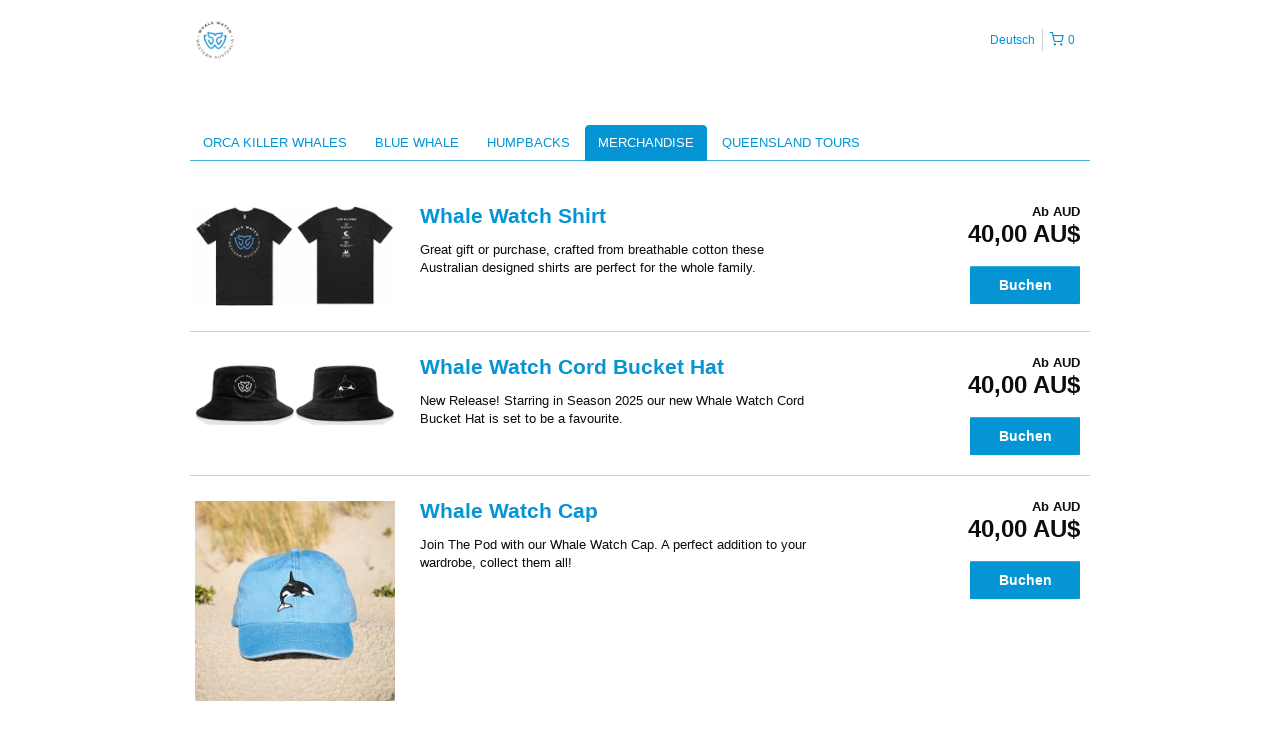

--- FILE ---
content_type: application/javascript
request_url: https://static.rezdy-production.com/1d9906487672660869151b2595257f10f52235871471/themes/rezdy-booking/js/libs/_core.js?cache=1755821617
body_size: 709
content:
jQuery(function() {
	// Languages selector
	$('.current-language a').click(function() {
		// Collapse all other dropdown options
		$('.selection-field').hide();
		$('.language-list').toggle();
		return false;
	})
	
	$('.language-list a').click(function(e) {
		$('.current-language a span').text($(this).text());
		$('.language-list').hide();
	});

	// Languages selector
	$('.current-currency a').click(function() {
		// Collapse all other dropdown options
		$('.selection-field').hide();
		$('.currency-list').toggle();
		return false;
	})

	$('.currency-list a').click(function(e) {
		$('.current-currency a span').text($(this).text());
		$('.currency-list').hide();
	});

	// Multilingual "More" for tabdrop
	var moreText = $('.nav-tabs').attr('data-more-text') ? $('.nav-tabs').attr('data-more-text') : 'More';
	$('.nav-tabs:last').tabdrop({
		text: moreText
	})
});